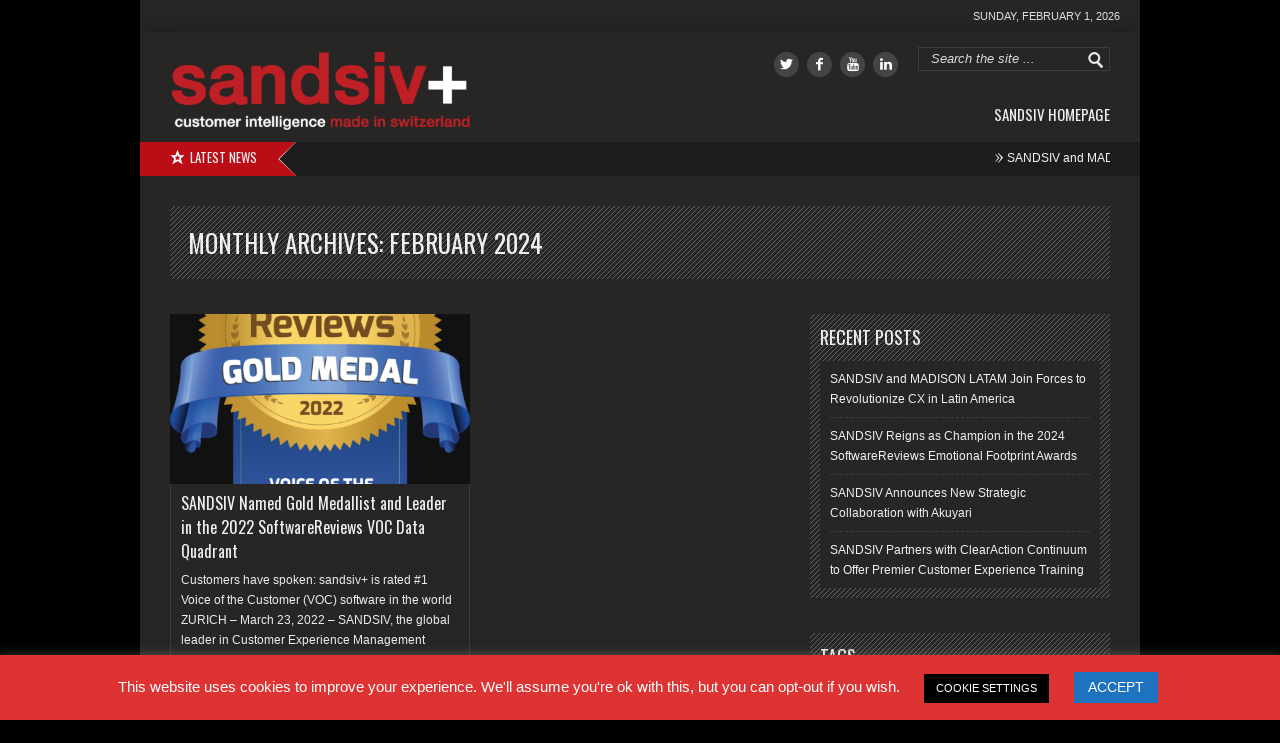

--- FILE ---
content_type: text/html; charset=UTF-8
request_url: https://sandsiv.info/2022/03/
body_size: 10023
content:
<!DOCTYPE html>
<!--[if IE 7]><html class="ie ie7" lang="en"><![endif]-->
<!--[if IE 8]><html class="ie ie8" lang="en"><![endif]-->
<!--[if !(IE 7) | !(IE 8)  ]><!--><html lang="en"><!--<![endif]-->
<head>
	<meta charset="UTF-8" />

	<link rel="pingback" href="https://sandsiv.info/xmlrpc.php" />

			<meta name="viewport" content="width=device-width, initial-scale=1.0, minimum-scale=1.0, maximum-scale=1.0, user-scalable=no">
	
	
	
			<link rel="shortcut icon" href="https://sandsiv.info/wp-content/uploads/2019/07/logo-light-simplecopy.png" type="image/x-icon" />
	
	<meta name='robots' content='max-image-preview:large' />

	<!-- This site is optimized with the Yoast SEO Premium plugin v15.2 - https://yoast.com/wordpress/plugins/seo/ -->
	<title>March 2022 - SANDSIV NEWS</title>
	<meta name="robots" content="noindex, follow" />
	<meta property="og:locale" content="en_US" />
	<meta property="og:type" content="website" />
	<meta property="og:title" content="March 2022 - SANDSIV NEWS" />
	<meta property="og:url" content="https://sandsiv.info/2022/03/" />
	<meta property="og:site_name" content="SANDSIV NEWS" />
	<meta name="twitter:card" content="summary_large_image" />
	<meta name="twitter:site" content="@sandsiv" />
	<script type="application/ld+json" class="yoast-schema-graph">{"@context":"https://schema.org","@graph":[{"@type":"Organization","@id":"https://sandsiv.info/#organization","name":"sandsiv","url":"https://sandsiv.info/","sameAs":["https://www.facebook.com/superiorcustomerintelligence/","https://www.linkedin.com/company/1191295","https://twitter.com/sandsiv"],"logo":{"@type":"ImageObject","@id":"https://sandsiv.info/#logo","inLanguage":"en","url":"https://sandsiv.info/wp-content/uploads/2014/06/Logo-Sandsiv-new-small.png","width":924,"height":285,"caption":"sandsiv"},"image":{"@id":"https://sandsiv.info/#logo"}},{"@type":"WebSite","@id":"https://sandsiv.info/#website","url":"https://sandsiv.info/","name":"sandsiv+","description":"Driven by innovation","publisher":{"@id":"https://sandsiv.info/#organization"},"potentialAction":[{"@type":"SearchAction","target":"https://sandsiv.info/?s={search_term_string}","query-input":"required name=search_term_string"}],"inLanguage":"en"},{"@type":"CollectionPage","@id":"https://sandsiv.info/2022/03/#webpage","url":"https://sandsiv.info/2022/03/","name":"March 2022 - SANDSIV NEWS","isPartOf":{"@id":"https://sandsiv.info/#website"},"inLanguage":"en","potentialAction":[{"@type":"ReadAction","target":["https://sandsiv.info/2022/03/"]}]}]}</script>
	<!-- / Yoast SEO Premium plugin. -->


<link rel='dns-prefetch' href='//fonts.googleapis.com' />
<link rel='dns-prefetch' href='//s.w.org' />
<link rel="alternate" type="application/rss+xml" title="SANDSIV NEWS &raquo; Feed" href="https://sandsiv.info/feed/" />
<link rel="alternate" type="application/rss+xml" title="SANDSIV NEWS &raquo; Comments Feed" href="https://sandsiv.info/comments/feed/" />
		<script type="text/javascript">
			window._wpemojiSettings = {"baseUrl":"https:\/\/s.w.org\/images\/core\/emoji\/13.0.1\/72x72\/","ext":".png","svgUrl":"https:\/\/s.w.org\/images\/core\/emoji\/13.0.1\/svg\/","svgExt":".svg","source":{"concatemoji":"https:\/\/sandsiv.info\/wp-includes\/js\/wp-emoji-release.min.js"}};
			!function(e,a,t){var n,r,o,i=a.createElement("canvas"),p=i.getContext&&i.getContext("2d");function s(e,t){var a=String.fromCharCode;p.clearRect(0,0,i.width,i.height),p.fillText(a.apply(this,e),0,0);e=i.toDataURL();return p.clearRect(0,0,i.width,i.height),p.fillText(a.apply(this,t),0,0),e===i.toDataURL()}function c(e){var t=a.createElement("script");t.src=e,t.defer=t.type="text/javascript",a.getElementsByTagName("head")[0].appendChild(t)}for(o=Array("flag","emoji"),t.supports={everything:!0,everythingExceptFlag:!0},r=0;r<o.length;r++)t.supports[o[r]]=function(e){if(!p||!p.fillText)return!1;switch(p.textBaseline="top",p.font="600 32px Arial",e){case"flag":return s([127987,65039,8205,9895,65039],[127987,65039,8203,9895,65039])?!1:!s([55356,56826,55356,56819],[55356,56826,8203,55356,56819])&&!s([55356,57332,56128,56423,56128,56418,56128,56421,56128,56430,56128,56423,56128,56447],[55356,57332,8203,56128,56423,8203,56128,56418,8203,56128,56421,8203,56128,56430,8203,56128,56423,8203,56128,56447]);case"emoji":return!s([55357,56424,8205,55356,57212],[55357,56424,8203,55356,57212])}return!1}(o[r]),t.supports.everything=t.supports.everything&&t.supports[o[r]],"flag"!==o[r]&&(t.supports.everythingExceptFlag=t.supports.everythingExceptFlag&&t.supports[o[r]]);t.supports.everythingExceptFlag=t.supports.everythingExceptFlag&&!t.supports.flag,t.DOMReady=!1,t.readyCallback=function(){t.DOMReady=!0},t.supports.everything||(n=function(){t.readyCallback()},a.addEventListener?(a.addEventListener("DOMContentLoaded",n,!1),e.addEventListener("load",n,!1)):(e.attachEvent("onload",n),a.attachEvent("onreadystatechange",function(){"complete"===a.readyState&&t.readyCallback()})),(n=t.source||{}).concatemoji?c(n.concatemoji):n.wpemoji&&n.twemoji&&(c(n.twemoji),c(n.wpemoji)))}(window,document,window._wpemojiSettings);
		</script>
		<style type="text/css">
img.wp-smiley,
img.emoji {
	display: inline !important;
	border: none !important;
	box-shadow: none !important;
	height: 1em !important;
	width: 1em !important;
	margin: 0 .07em !important;
	vertical-align: -0.1em !important;
	background: none !important;
	padding: 0 !important;
}
</style>
	<link rel='stylesheet' id='wp-block-library-css'  href='https://sandsiv.info/wp-includes/css/dist/block-library/style.min.css' type='text/css' media='all' />
<link rel='stylesheet' id='cookie-law-info-css'  href='https://sandsiv.info/wp-content/plugins/cookie-law-info/legacy/public/css/cookie-law-info-public.css' type='text/css' media='all' />
<link rel='stylesheet' id='cookie-law-info-gdpr-css'  href='https://sandsiv.info/wp-content/plugins/cookie-law-info/legacy/public/css/cookie-law-info-gdpr.css' type='text/css' media='all' />
<link rel='stylesheet' id='style-css'  href='https://sandsiv.info/wp-content/themes/Backstreet/style.css' type='text/css' media='all' />
<link rel='stylesheet' id='dark-css'  href='https://sandsiv.info/wp-content/themes/Backstreet/css/dark.css' type='text/css' media='all' />
<link rel='stylesheet' id='responsive-css'  href='https://sandsiv.info/wp-content/themes/Backstreet/css/responsive.css' type='text/css' media='all' />
<link rel='stylesheet' id='google_fonts-css'  href='https://fonts.googleapis.com/css?family=Oswald%7COswald%7C&#038;subset=latin%2Cgreek-ext%2Ccyrillic%2Clatin-ext%2Cgreek%2Ccyrillic-ext%2Cvietnamese' type='text/css' media='all' />
<script type='text/javascript' src='https://sandsiv.info/wp-includes/js/jquery/jquery.min.js' id='jquery-core-js'></script>
<script type='text/javascript' src='https://sandsiv.info/wp-includes/js/jquery/jquery-migrate.min.js' id='jquery-migrate-js'></script>
<script type='text/javascript' id='cookie-law-info-js-extra'>
/* <![CDATA[ */
var Cli_Data = {"nn_cookie_ids":[],"cookielist":[],"non_necessary_cookies":[],"ccpaEnabled":"","ccpaRegionBased":"","ccpaBarEnabled":"","strictlyEnabled":["necessary","obligatoire"],"ccpaType":"gdpr","js_blocking":"","custom_integration":"","triggerDomRefresh":"","secure_cookies":""};
var cli_cookiebar_settings = {"animate_speed_hide":"500","animate_speed_show":"500","background":"#dd3333","border":"#b1a6a6c2","border_on":"","button_1_button_colour":"#1e73be","button_1_button_hover":"#185c98","button_1_link_colour":"#fff","button_1_as_button":"1","button_1_new_win":"","button_2_button_colour":"#333","button_2_button_hover":"#292929","button_2_link_colour":"#444","button_2_as_button":"1","button_2_hidebar":"1","button_3_button_colour":"#000","button_3_button_hover":"#000000","button_3_link_colour":"#fff","button_3_as_button":"1","button_3_new_win":"","button_4_button_colour":"#000","button_4_button_hover":"#000000","button_4_link_colour":"#ffffff","button_4_as_button":"1","button_7_button_colour":"#61a229","button_7_button_hover":"#4e8221","button_7_link_colour":"#fff","button_7_as_button":"1","button_7_new_win":"","font_family":"inherit","header_fix":"","notify_animate_hide":"1","notify_animate_show":"1","notify_div_id":"#cookie-law-info-bar","notify_position_horizontal":"left","notify_position_vertical":"bottom","scroll_close":"","scroll_close_reload":"","accept_close_reload":"","reject_close_reload":"","showagain_tab":"","showagain_background":"#fff","showagain_border":"#000","showagain_div_id":"#cookie-law-info-again","showagain_x_position":"100px","text":"#ffffff","show_once_yn":"","show_once":"10000","logging_on":"","as_popup":"","popup_overlay":"1","bar_heading_text":"","cookie_bar_as":"banner","popup_showagain_position":"bottom-right","widget_position":"left"};
var log_object = {"ajax_url":"https:\/\/sandsiv.info\/wp-admin\/admin-ajax.php"};
/* ]]> */
</script>
<script type='text/javascript' src='https://sandsiv.info/wp-content/plugins/cookie-law-info/legacy/public/js/cookie-law-info-public.js' id='cookie-law-info-js'></script>
<link rel="https://api.w.org/" href="https://sandsiv.info/wp-json/" /><link rel="EditURI" type="application/rsd+xml" title="RSD" href="https://sandsiv.info/xmlrpc.php?rsd" />
<link rel="wlwmanifest" type="application/wlwmanifest+xml" href="https://sandsiv.info/wp-includes/wlwmanifest.xml" /> 
<meta name="generator" content="WordPress 5.7.14" />
<!-- Global site tag (gtag.js) - Google Analytics -->
<script async src="https://www.googletagmanager.com/gtag/js?id=UA-60309752-2"></script>
<script>
  window.dataLayer = window.dataLayer || [];
  function gtag(){dataLayer.push(arguments);}
  gtag('js', new Date());

  gtag('config', 'UA-60309752-2');
</script>
	<style type="text/css" media="screen">
	body, .postForm textarea{ font-family: 'Arial'; }
	.social-count, .picture_title a, .picture_counter, ul#filter a, ul.tabs-sidebar li a, ul.tabs li a, .postForm .submit, .nav-left, .nav-right, .button a, .pagination, .nivoSlider a, .nivo-caption .date-info, .nivo-caption a, .comment-submit, .title-social, .commenters, .widget-footer-title, .single-title h1, .comment-author .name, .author-title a, .content-title p, .bottomNav a, .title-404 span, h1, h2, h3, h4, h5, h6 {
	font-family: 'Oswald';
	}
	.mainNav a, .bottomNav a { font-family: 'Oswald'; }
	html {
		background-color:#000000;
			}

	::-moz-selection {background:#BA0D16;}
	::selection {background:#BA0D16;}

	.topNav li  > ul li a:hover, .mainNav li  > ul li a:hover, .error_msg, readmore, a:hover, .single-content ul.tabs li a:hover, .single-content ul.tabs li a.active, h5.toggle a:hover, .flex-caption a:hover, .single-content a {
		color:#BA0D16;
	}
	.social-header ul li a:hover,
	.social-counter a:hover {
		background:#BA0D16;
	}
	.tagcloud a:hover, .reply-comment:hover, .comment-submit:hover, .pagination a:hover, .pagination span.current, .postForm .submit:hover, ul#filter li.current a, ul#filter li a.current, ul#filter a:hover { background:#BA0D16; }
	.postForm .error, .tagcloud a:hover { border: 1px solid #BA0D16; }
	.header { position:relative; height:70px; }
	.top { background:#272625; }
			.spotlight-title { background:#BA0D16 url('https://sandsiv.info/wp-content/themes/Backstreet/images/dark/side-title-spotlight.png') no-repeat right; }
				</style>
	<link rel="icon" href="https://sandsiv.info/wp-content/uploads/2019/07/sandsiv-logo-squared-black-copy-140x140.png" sizes="32x32" />
<link rel="icon" href="https://sandsiv.info/wp-content/uploads/2019/07/sandsiv-logo-squared-black-copy.png" sizes="192x192" />
<link rel="apple-touch-icon" href="https://sandsiv.info/wp-content/uploads/2019/07/sandsiv-logo-squared-black-copy.png" />
<meta name="msapplication-TileImage" content="https://sandsiv.info/wp-content/uploads/2019/07/sandsiv-logo-squared-black-copy.png" />

</head>

<body class="archive date bg-animate" data-bg="">
<!-- Begin Top -->
<div class="top">
	<div class="top-wrap">
		<!-- Begin Top Navigation -->
		<div class="top-nav-wrapper">
					</div>
		<!-- End Top Navigation -->
				<!-- Begin Date -->
		<div class="datetime">
			Sunday, February 1, 2026		</div>
		<!-- End Date -->
			</div>
</div>
<!-- End Top -->
<!-- Begin General -->
<div class="general">
<!-- Begin Container -->
<div class="container">
	<!-- Begin Top Container 960 gs -->
	<div class="header container_12">
			<!-- Begin Logo Header -->
			<div class="grid_4 logo-header">
								<a href='https://sandsiv.info'><img src="https://sandsiv.info/wp-content/uploads/2019/07/Picture1.png" alt="SANDSIV NEWS" /></a>
			</div>
			<!-- End Logo Header -->
			<!-- Begin Header Content -->
			<div class="grid_8 prefix_4 header-content">
								<!-- Begin Search Header -->
				<div class="search-header">
					<form method="get" id="search" action="https://sandsiv.info/">
						<div><input type="text" name="s" id="s" value="Search the site ..." onfocus='if (this.value == "Search the site ...") { this.value = ""; }' onblur='if (this.value == "") { this.value = "Search the site ..."; }' /></div>
						<div><button type="submit" id="searchbutton">Go</button></div>
					</form>
				</div>
				<!-- End Search Header -->
				
									<!-- Begin Social Header -->
<div class="social-header">
	<ul>
							<li class="twitter"><a target="_blank" href="//www.twitter.com/sandsiv"><i class="icon-twitter-1"></i></a></li>
							<li class="facebook"><a target="_blank" href="//www.facebook.com/superiorcustomerintelligence"><i class="icon-facebook-1"></i></a></li>
											<li class="youtube"><a target="_blank" href="//www.youtube.com/channel/UCwSNsY41lFrRCaLbAn9OT8w"><i class="icon-youtube"></i></a></li>
											<li class="linkedin"><a target="_blank" href="//www.linkedin.com/company/1191295/"><i class="icon-linkedin"></i></a></li>
											</ul>
</div>
<!-- End Social Header -->
							</div>
			<!-- End Header Content -->
	</div>
	<!-- End Top Container 960 gs -->
	<div class="container_12 mainnavmenu">
		<!-- Begin Main Navigation -->
		<div class="grid_12 main-nav-wrapper">

			<div class="menu-top-container"><ul id="menu-top" class="mainNav"><li id="menu-item-160" class="menu-item menu-item-type-custom menu-item-object-custom menu-item-160"><a href="https://sandsiv.com">sandsiv Homepage</a></li>
</ul></div>		</div>

		<!-- End Main Navigation -->
	</div>
	<div class="container_12 dropdownmenu">
		<!-- Begin Main Navigation -->
		<div class="grid_12">
			<div class="responsive-menu-wrapper"><select id="menu-top-1" class="menu dropdown-menu"><option value="" class="blank">&#8212; Main Menu &#8212;</option><option class="menu-item menu-item-type-custom menu-item-object-custom menu-item-160 menu-item-depth-0" value="https://sandsiv.com">sandsiv Homepage</option>
</select></div>		</div>

		<!-- End Main Navigation -->
	</div>
	<div class="clear"></div>
			<!-- Begin Spotlight -->
		<div class="side-corner">
			<div class="spotlight">
								<h6 class="spotlight-title"><span><img src="https://sandsiv.info/wp-content/themes/Backstreet/images/star-spotlight.png" height="16" width="15"/></span>Latest news</h6>
				<ul id="ticker">
																	<li><a href='https://sandsiv.info/sundsiv/sandsiv-and-madison-latam-join-forces-to-revolutionize-cx-in-latin-america/'>SANDSIV and MADISON LATAM Join Forces to Revolutionize CX in Latin America </a>
						</li>
																	<li><a href='https://sandsiv.info/ai/sandsiv-reigns-as-champion-in-the-2024-softwarereviews-emotional-footprint-awards/'>SANDSIV Reigns as Champion in the 2024 SoftwareReviews Emotional Footprint Awards </a>
						</li>
																	<li><a href='https://sandsiv.info/ai/sandsiv-announces-new-strategic-collaboration-with-akuyari/'>SANDSIV Announces New Strategic Collaboration with Akuyari </a>
						</li>
																	<li><a href='https://sandsiv.info/sundsiv/sandsiv-partners-with-clearaction-continuum-to-offer-premier-customer-experience-training/'>SANDSIV Partners with ClearAction Continuum to Offer Premier Customer Experience Training </a>
						</li>
																	<li><a href='https://sandsiv.info/sundsiv/sandsiv-and-cxaas-forge-strategic-alliance-to-revolutionize-customer-experience-in-the-uk-and-us/'>SANDSIV and CXaaS Forge Strategic Alliance to Revolutionize Customer Experience in the UK and US </a>
						</li>
																	<li><a href='https://sandsiv.info/sundsiv/sandsiv-unveils-insight-narrator-revolutionizing-ai-capabilities-in-sandsiv/'>SANDSIV Unveils Insight Narrator: Revolutionizing AI Capabilities in sandsiv+ </a>
						</li>
																	<li><a href='https://sandsiv.info/partner/sandsiv-and-proaxion-partner/'>SANDSIV and Proaxion Partner to Enhance Customer and Employee Experiences in Latin America </a>
						</li>
																	<li><a href='https://sandsiv.info/sundsiv/63f2aa9dc7890ab0f3b26fd7a9916d87/'> </a>
						</li>
																	<li><a href='https://sandsiv.info/sundsiv/8c9a97e47bd138eaed4c1d1e860053c8/'> </a>
						</li>
																	<li><a href='https://sandsiv.info/partner/sandsiv-and-cxarabi-forge-next-gen-cx-solutions/'>SANDSIV and CXarabi Forge Next-Gen CX Solutions </a>
						</li>
																	<li><a href='https://sandsiv.info/sundsiv/94ffcbea2bd51e403794f89d566e3b28/'> </a>
						</li>
																	<li><a href='https://sandsiv.info/sundsiv/5179575f6c781f194c0a224255ae5104/'> </a>
						</li>
																	<li><a href='https://sandsiv.info/sundsiv/sandsiv-dominates-as-the-definitive-global-voc-solution-provider-in-softwarereviews-data-quadrant-2024/'>SANDSIV Dominates as the Definitive Global VoC Solution Provider in SoftwareReviews&#8217; Data Quadrant 2024 </a>
						</li>
																	<li><a href='https://sandsiv.info/sundsiv/sandsiv-and-relentlesscx-boost-namibian-customer-experiences/'>SANDSIV and RelentlessCX Boost Namibian Customer Experiences </a>
						</li>
																	<li><a href='https://sandsiv.info/sundsiv/sandsiv-partner-with-cemantica/'>SANDSIV and Cemantica Announce Strategic Partnership to Enhance Global CX Solutions </a>
						</li>
									</ul>
					
			
						
				
				
				
			</div>
		</div>
		<!--End Spotlight -->
		<div class="clear"></div>
				
	<div class="clear"></div>
	<!-- Begin Bottom Container 960 gs -->
	<div class="container_12 wrapper">
			<!-- Begin Left Sidebar -->
						<!-- End Left Sidebar -->
								<div class="content-title grid_12">
				    								<h1>Monthly Archives: <span>February 2024</span></h1>
										</div>
				<div class="clear"></div>
			
			
			<!-- Begin Content -->
			<div class="content home-3 grid_8" >
							
			
			
											
												<div class="block-post grid_4 alpha"  id="post-226" class="post-226 post type-post status-publish format-standard has-post-thumbnail hentry category-customer-experience category-cxm category-research category-sundsiv category-voice-of-the-customer tag-customer-experience tag-cxm tag-voice-of-the-customer">
					
										<div class="post-image"><a class="standard-format-icon" href='https://sandsiv.info/customer-experience/voc-leader/' title='SANDSIV Named Gold Medallist and Leader in the 2022 SoftwareReviews VOC Data Quadrant'><img width="460" height="261" src="https://sandsiv.info/wp-content/uploads/2022/03/gold_medal_sandsiv_2B_data_quadrant_awards_2022_voice_of_the_customer-gold-medal-ribbon-name.png-460x261.png" class="fadeover wp-post-image" alt="" loading="lazy" srcset="https://sandsiv.info/wp-content/uploads/2022/03/gold_medal_sandsiv_2B_data_quadrant_awards_2022_voice_of_the_customer-gold-medal-ribbon-name.png-460x261.png 460w, https://sandsiv.info/wp-content/uploads/2022/03/gold_medal_sandsiv_2B_data_quadrant_awards_2022_voice_of_the_customer-gold-medal-ribbon-name.png-620x350.png 620w" sizes="(max-width: 460px) 100vw, 460px" /></a>
					</div>
										<div class="post-content">
						<h3 class="post-title"><a href='https://sandsiv.info/customer-experience/voc-leader/' title='SANDSIV Named Gold Medallist and Leader in the 2022 SoftwareReviews VOC Data Quadrant'>SANDSIV Named Gold Medallist and Leader in the 2022 SoftwareReviews VOC Data Quadrant</a></h3>
						<div class="clear"></div>
						<p>Customers have spoken: sandsiv+ is rated #1 Voice of the Customer (VOC) software in the world ZURICH – March 23, 2022 – SANDSIV, the global leader in Customer Experience Management (CXM) and Voice of the Customer (VoC) enterprise solutions, announced<a href='https://sandsiv.info/customer-experience/voc-leader/' title='SANDSIV Named Gold Medallist and Leader in the 2022 SoftwareReviews VOC Data Quadrant' class="readmore"> [...]</a></p>
						<div class="post-head">
							<span class="info-date">March 23, 2022</span>
							<span class="info-category"><a href="https://sandsiv.info/category/customer-experience/" rel="category tag">Customer Experience</a>, <a href="https://sandsiv.info/category/cxm/" rel="category tag">CXM</a>, <a href="https://sandsiv.info/category/research/" rel="category tag">Market Research</a>, <a href="https://sandsiv.info/category/sundsiv/" rel="category tag">sandsiv+</a>, <a href="https://sandsiv.info/category/voice-of-the-customer/" rel="category tag">Voice of the Customer</a></span>
						</div>
					</div>
					
				</div>
				 
								<div class="clear"></div>
							</div>
			<!-- End Content -->
			<!-- Begin Right Sidebar -->
						<div class="right-sidebar grid_4">
				
		<div class="widget">
		<h3 class="sidebar-widget-title"><span>Recent Posts</span></h3>
		<ul>
											<li>
					<a href="https://sandsiv.info/sundsiv/sandsiv-and-madison-latam-join-forces-to-revolutionize-cx-in-latin-america/">SANDSIV and MADISON LATAM Join Forces to Revolutionize CX in Latin America</a>
									</li>
											<li>
					<a href="https://sandsiv.info/ai/sandsiv-reigns-as-champion-in-the-2024-softwarereviews-emotional-footprint-awards/">SANDSIV Reigns as Champion in the 2024 SoftwareReviews Emotional Footprint Awards</a>
									</li>
											<li>
					<a href="https://sandsiv.info/ai/sandsiv-announces-new-strategic-collaboration-with-akuyari/">SANDSIV Announces New Strategic Collaboration with Akuyari</a>
									</li>
											<li>
					<a href="https://sandsiv.info/sundsiv/sandsiv-partners-with-clearaction-continuum-to-offer-premier-customer-experience-training/">SANDSIV Partners with ClearAction Continuum to Offer Premier Customer Experience Training</a>
									</li>
					</ul>

		</div><div class="widget"><h3 class="sidebar-widget-title"><span>Tags</span></h3><div class="tagcloud"><a href="https://sandsiv.info/tag/africa/" class="tag-cloud-link tag-link-327 tag-link-position-1" style="font-size: 10.8pt;" aria-label="africa (2 items)">africa</a>
<a href="https://sandsiv.info/tag/salesforce/" class="tag-cloud-link tag-link-15 tag-link-position-2" style="font-size: 8pt;" aria-label="App for Salesforce (1 item)">App for Salesforce</a>
<a href="https://sandsiv.info/tag/award/" class="tag-cloud-link tag-link-302 tag-link-position-3" style="font-size: 8pt;" aria-label="Award (1 item)">Award</a>
<a href="https://sandsiv.info/tag/awards/" class="tag-cloud-link tag-link-316 tag-link-position-4" style="font-size: 10.8pt;" aria-label="awards (2 items)">awards</a>
<a href="https://sandsiv.info/tag/clients/" class="tag-cloud-link tag-link-312 tag-link-position-5" style="font-size: 8pt;" aria-label="clients (1 item)">clients</a>
<a href="https://sandsiv.info/tag/crm/" class="tag-cloud-link tag-link-14 tag-link-position-6" style="font-size: 8pt;" aria-label="CRM (1 item)">CRM</a>
<a href="https://sandsiv.info/tag/customer-analytics/" class="tag-cloud-link tag-link-25 tag-link-position-7" style="font-size: 10.8pt;" aria-label="Customer Analytics (2 items)">Customer Analytics</a>
<a href="https://sandsiv.info/tag/customer-experience/" class="tag-cloud-link tag-link-9 tag-link-position-8" style="font-size: 19.511111111111pt;" aria-label="Customer Experience (10 items)">Customer Experience</a>
<a href="https://sandsiv.info/tag/customer-intelligence/" class="tag-cloud-link tag-link-249 tag-link-position-9" style="font-size: 10.8pt;" aria-label="Customer Intelligence (2 items)">Customer Intelligence</a>
<a href="https://sandsiv.info/tag/customers/" class="tag-cloud-link tag-link-313 tag-link-position-10" style="font-size: 8pt;" aria-label="customers (1 item)">customers</a>
<a href="https://sandsiv.info/tag/airline/" class="tag-cloud-link tag-link-12 tag-link-position-11" style="font-size: 8pt;" aria-label="CX Airline (1 item)">CX Airline</a>
<a href="https://sandsiv.info/tag/insurance/" class="tag-cloud-link tag-link-18 tag-link-position-12" style="font-size: 8pt;" aria-label="CX Insurance (1 item)">CX Insurance</a>
<a href="https://sandsiv.info/tag/cxm/" class="tag-cloud-link tag-link-8 tag-link-position-13" style="font-size: 22pt;" aria-label="CXM (15 items)">CXM</a>
<a href="https://sandsiv.info/tag/cxm-framework/" class="tag-cloud-link tag-link-29 tag-link-position-14" style="font-size: 8pt;" aria-label="CXM Framework (1 item)">CXM Framework</a>
<a href="https://sandsiv.info/tag/telecom/" class="tag-cloud-link tag-link-19 tag-link-position-15" style="font-size: 12.666666666667pt;" aria-label="CX Teleco (3 items)">CX Teleco</a>
<a href="https://sandsiv.info/tag/deep-machine-learning/" class="tag-cloud-link tag-link-28 tag-link-position-16" style="font-size: 12.666666666667pt;" aria-label="Deep Machine Learning (3 items)">Deep Machine Learning</a>
<a href="https://sandsiv.info/tag/digital-transformation/" class="tag-cloud-link tag-link-287 tag-link-position-17" style="font-size: 8pt;" aria-label="digital transformation (1 item)">digital transformation</a>
<a href="https://sandsiv.info/tag/efm/" class="tag-cloud-link tag-link-271 tag-link-position-18" style="font-size: 8pt;" aria-label="EFM (1 item)">EFM</a>
<a href="https://sandsiv.info/tag/forrester/" class="tag-cloud-link tag-link-300 tag-link-position-19" style="font-size: 8pt;" aria-label="Forrester (1 item)">Forrester</a>
<a href="https://sandsiv.info/tag/gdpr/" class="tag-cloud-link tag-link-7 tag-link-position-20" style="font-size: 8pt;" aria-label="GDPR (1 item)">GDPR</a>
<a href="https://sandsiv.info/tag/global/" class="tag-cloud-link tag-link-320 tag-link-position-21" style="font-size: 10.8pt;" aria-label="global (2 items)">global</a>
<a href="https://sandsiv.info/tag/hypatia-research-group/" class="tag-cloud-link tag-link-23 tag-link-position-22" style="font-size: 10.8pt;" aria-label="Hypatia Research Group (2 items)">Hypatia Research Group</a>
<a href="https://sandsiv.info/tag/italy/" class="tag-cloud-link tag-link-314 tag-link-position-23" style="font-size: 8pt;" aria-label="italy (1 item)">italy</a>
<a href="https://sandsiv.info/tag/k8s/" class="tag-cloud-link tag-link-24 tag-link-position-24" style="font-size: 8pt;" aria-label="K8s (1 item)">K8s</a>
<a href="https://sandsiv.info/tag/kubernetes/" class="tag-cloud-link tag-link-4 tag-link-position-25" style="font-size: 8pt;" aria-label="Kubernetes (1 item)">Kubernetes</a>
<a href="https://sandsiv.info/tag/market-research/" class="tag-cloud-link tag-link-301 tag-link-position-26" style="font-size: 8pt;" aria-label="MArket Research (1 item)">MArket Research</a>
<a href="https://sandsiv.info/tag/measurement/" class="tag-cloud-link tag-link-286 tag-link-position-27" style="font-size: 8pt;" aria-label="measurement (1 item)">measurement</a>
<a href="https://sandsiv.info/tag/office/" class="tag-cloud-link tag-link-309 tag-link-position-28" style="font-size: 8pt;" aria-label="office (1 item)">office</a>
<a href="https://sandsiv.info/tag/omdia/" class="tag-cloud-link tag-link-297 tag-link-position-29" style="font-size: 8pt;" aria-label="OMDIA (1 item)">OMDIA</a>
<a href="https://sandsiv.info/tag/omnichannel/" class="tag-cloud-link tag-link-269 tag-link-position-30" style="font-size: 8pt;" aria-label="Omnichannel (1 item)">Omnichannel</a>
<a href="https://sandsiv.info/tag/partner/" class="tag-cloud-link tag-link-217 tag-link-position-31" style="font-size: 8pt;" aria-label="Partner (1 item)">Partner</a>
<a href="https://sandsiv.info/tag/partner-program/" class="tag-cloud-link tag-link-319 tag-link-position-32" style="font-size: 14.222222222222pt;" aria-label="partner program (4 items)">partner program</a>
<a href="https://sandsiv.info/tag/partnership/" class="tag-cloud-link tag-link-306 tag-link-position-33" style="font-size: 14.222222222222pt;" aria-label="partnership (4 items)">partnership</a>
<a href="https://sandsiv.info/tag/poste/" class="tag-cloud-link tag-link-299 tag-link-position-34" style="font-size: 8pt;" aria-label="Poste (1 item)">Poste</a>
<a href="https://sandsiv.info/tag/pr/" class="tag-cloud-link tag-link-298 tag-link-position-35" style="font-size: 8pt;" aria-label="PR (1 item)">PR</a>
<a href="https://sandsiv.info/tag/ranking/" class="tag-cloud-link tag-link-21 tag-link-position-36" style="font-size: 10.8pt;" aria-label="Ranking (2 items)">Ranking</a>
<a href="https://sandsiv.info/tag/sandsiv/" class="tag-cloud-link tag-link-16 tag-link-position-37" style="font-size: 16.555555555556pt;" aria-label="sandsiv+ (6 items)">sandsiv+</a>
<a href="https://sandsiv.info/tag/spain/" class="tag-cloud-link tag-link-310 tag-link-position-38" style="font-size: 8pt;" aria-label="spain (1 item)">spain</a>
<a href="https://sandsiv.info/tag/survey/" class="tag-cloud-link tag-link-270 tag-link-position-39" style="font-size: 8pt;" aria-label="Survey (1 item)">Survey</a>
<a href="https://sandsiv.info/tag/swisscom/" class="tag-cloud-link tag-link-307 tag-link-position-40" style="font-size: 8pt;" aria-label="swisscom (1 item)">swisscom</a>
<a href="https://sandsiv.info/tag/text-classification/" class="tag-cloud-link tag-link-27 tag-link-position-41" style="font-size: 8pt;" aria-label="Text Classification (1 item)">Text Classification</a>
<a href="https://sandsiv.info/tag/valencia/" class="tag-cloud-link tag-link-311 tag-link-position-42" style="font-size: 8pt;" aria-label="valencia (1 item)">valencia</a>
<a href="https://sandsiv.info/tag/voc/" class="tag-cloud-link tag-link-308 tag-link-position-43" style="font-size: 10.8pt;" aria-label="VoC (2 items)">VoC</a>
<a href="https://sandsiv.info/tag/voice-of-the-customer/" class="tag-cloud-link tag-link-5 tag-link-position-44" style="font-size: 21.222222222222pt;" aria-label="Voice of the Customer (13 items)">Voice of the Customer</a>
<a href="https://sandsiv.info/tag/white-paper/" class="tag-cloud-link tag-link-31 tag-link-position-45" style="font-size: 8pt;" aria-label="White Paper (1 item)">White Paper</a></div>
</div><div class="widget"><h3 class="sidebar-widget-title"><span>Categories</span></h3>
			<ul>
					<li class="cat-item cat-item-305"><a href="https://sandsiv.info/category/ai/">AI</a>
</li>
	<li class="cat-item cat-item-17"><a href="https://sandsiv.info/category/app/">APPs</a>
</li>
	<li class="cat-item cat-item-173"><a href="https://sandsiv.info/category/customer-analytics/">Customer Analytics</a>
</li>
	<li class="cat-item cat-item-171"><a href="https://sandsiv.info/category/customer-experience/">Customer Experience</a>
</li>
	<li class="cat-item cat-item-248"><a href="https://sandsiv.info/category/customer-intelligence/">Customer Intelligence</a>
</li>
	<li class="cat-item cat-item-215"><a href="https://sandsiv.info/category/cxm/">CXM</a>
</li>
	<li class="cat-item cat-item-285"><a href="https://sandsiv.info/category/digital-transformation/">Digital Transformation</a>
</li>
	<li class="cat-item cat-item-13"><a href="https://sandsiv.info/category/gdpr/">GDPR</a>
</li>
	<li class="cat-item cat-item-178"><a href="https://sandsiv.info/category/kuberbetes/">Kuberbetes</a>
</li>
	<li class="cat-item cat-item-22"><a href="https://sandsiv.info/category/research/">Market Research</a>
</li>
	<li class="cat-item cat-item-216"><a href="https://sandsiv.info/category/partner/">Partner</a>
</li>
	<li class="cat-item cat-item-30"><a href="https://sandsiv.info/category/resources/">Resources</a>
</li>
	<li class="cat-item cat-item-1"><a href="https://sandsiv.info/category/sundsiv/">sandsiv+</a>
</li>
	<li class="cat-item cat-item-303"><a href="https://sandsiv.info/category/sentiment-analysis/">Sentiment Analysis</a>
</li>
	<li class="cat-item cat-item-174"><a href="https://sandsiv.info/category/telecom/">Telecom</a>
</li>
	<li class="cat-item cat-item-304"><a href="https://sandsiv.info/category/voc-analysis/">VOC Analysis</a>
</li>
	<li class="cat-item cat-item-3"><a href="https://sandsiv.info/category/vochub/">VOC HUB</a>
</li>
	<li class="cat-item cat-item-172"><a href="https://sandsiv.info/category/voice-of-the-customer/">Voice of the Customer</a>
</li>
			</ul>

			</div><div class="widget"><h3 class="sidebar-widget-title"><span>Archives</span></h3>
			<ul>
					<li><a href='https://sandsiv.info/2024/11/'>November 2024</a>&nbsp;(1)</li>
	<li><a href='https://sandsiv.info/2024/10/'>October 2024</a>&nbsp;(2)</li>
	<li><a href='https://sandsiv.info/2024/09/'>September 2024</a>&nbsp;(2)</li>
	<li><a href='https://sandsiv.info/2024/08/'>August 2024</a>&nbsp;(1)</li>
	<li><a href='https://sandsiv.info/2024/07/'>July 2024</a>&nbsp;(1)</li>
	<li><a href='https://sandsiv.info/2024/04/'>April 2024</a>&nbsp;(1)</li>
	<li><a href='https://sandsiv.info/2024/03/'>March 2024</a>&nbsp;(2)</li>
	<li><a href='https://sandsiv.info/2024/02/'>February 2024</a>&nbsp;(2)</li>
	<li><a href='https://sandsiv.info/2024/01/'>January 2024</a>&nbsp;(2)</li>
	<li><a href='https://sandsiv.info/2023/12/'>December 2023</a>&nbsp;(1)</li>
	<li><a href='https://sandsiv.info/2023/11/'>November 2023</a>&nbsp;(2)</li>
	<li><a href='https://sandsiv.info/2023/09/'>September 2023</a>&nbsp;(1)</li>
	<li><a href='https://sandsiv.info/2023/07/'>July 2023</a>&nbsp;(3)</li>
	<li><a href='https://sandsiv.info/2023/06/'>June 2023</a>&nbsp;(1)</li>
	<li><a href='https://sandsiv.info/2023/05/'>May 2023</a>&nbsp;(4)</li>
	<li><a href='https://sandsiv.info/2023/04/'>April 2023</a>&nbsp;(1)</li>
	<li><a href='https://sandsiv.info/2023/03/'>March 2023</a>&nbsp;(1)</li>
	<li><a href='https://sandsiv.info/2023/01/'>January 2023</a>&nbsp;(1)</li>
	<li><a href='https://sandsiv.info/2022/12/'>December 2022</a>&nbsp;(2)</li>
	<li><a href='https://sandsiv.info/2022/11/'>November 2022</a>&nbsp;(2)</li>
	<li><a href='https://sandsiv.info/2022/10/'>October 2022</a>&nbsp;(1)</li>
	<li><a href='https://sandsiv.info/2022/06/'>June 2022</a>&nbsp;(1)</li>
	<li><a href='https://sandsiv.info/2022/05/'>May 2022</a>&nbsp;(1)</li>
	<li><a href='https://sandsiv.info/2022/03/' aria-current="page">March 2022</a>&nbsp;(1)</li>
	<li><a href='https://sandsiv.info/2021/06/'>June 2021</a>&nbsp;(1)</li>
	<li><a href='https://sandsiv.info/2021/03/'>March 2021</a>&nbsp;(1)</li>
	<li><a href='https://sandsiv.info/2020/10/'>October 2020</a>&nbsp;(2)</li>
	<li><a href='https://sandsiv.info/2020/09/'>September 2020</a>&nbsp;(1)</li>
	<li><a href='https://sandsiv.info/2020/06/'>June 2020</a>&nbsp;(2)</li>
	<li><a href='https://sandsiv.info/2020/05/'>May 2020</a>&nbsp;(1)</li>
	<li><a href='https://sandsiv.info/2020/04/'>April 2020</a>&nbsp;(1)</li>
	<li><a href='https://sandsiv.info/2019/12/'>December 2019</a>&nbsp;(1)</li>
	<li><a href='https://sandsiv.info/2019/07/'>July 2019</a>&nbsp;(1)</li>
	<li><a href='https://sandsiv.info/2019/04/'>April 2019</a>&nbsp;(1)</li>
	<li><a href='https://sandsiv.info/2018/01/'>January 2018</a>&nbsp;(1)</li>
	<li><a href='https://sandsiv.info/2017/10/'>October 2017</a>&nbsp;(1)</li>
	<li><a href='https://sandsiv.info/2017/04/'>April 2017</a>&nbsp;(1)</li>
	<li><a href='https://sandsiv.info/2017/03/'>March 2017</a>&nbsp;(1)</li>
	<li><a href='https://sandsiv.info/2015/11/'>November 2015</a>&nbsp;(1)</li>
	<li><a href='https://sandsiv.info/2015/06/'>June 2015</a>&nbsp;(1)</li>
	<li><a href='https://sandsiv.info/2014/11/'>November 2014</a>&nbsp;(1)</li>
	<li><a href='https://sandsiv.info/2014/10/'>October 2014</a>&nbsp;(1)</li>
	<li><a href='https://sandsiv.info/2014/06/'>June 2014</a>&nbsp;(1)</li>
	<li><a href='https://sandsiv.info/2014/05/'>May 2014</a>&nbsp;(1)</li>
			</ul>

			</div>			</div>
						<!-- End Right Sidebar -->
		</div>
		<!-- End Bottom Container 960 gs -->
	</div>
	<!-- End Container -->
	<div class="clear"></div>
	<!-- Begin Footer -->
	<div class="footer">
		
		<!-- Begin Footer Widget -->
		<div class="footer-widget">
			<div class="container_12">
				<!-- Begin Widget 1 -->
				<div class="grid_3">
									</div>
				<!-- End Widget 1 -->
				
				<!-- Begin Widget 2 -->
				<div class="grid_3">
									</div>
				<!-- End Widget 2 -->
				
				<!-- Begin Widget 3 -->
				<div class="grid_3">
									</div>
				<!-- End Widget 3 -->
				<!-- Begin Widget 4 -->
				<div class="grid_3">
									</div>
				<!-- End Widget 4 -->
			
			</div>
		</div>
		<!-- End Footer Widget -->
		
		<div class="clear"></div>
		<!-- Begin Footer Bottom -->
		<div class="footer-bottom" >
			<div class="container_12">
			<div class="footer-bottom-wrap grid_12">
				<!-- Begin Footer Logo -->
				<div class="logo-bottom grid_4 alpha">
										<a href='https://sandsiv.info'><img src="https://sandsiv.info/wp-content/uploads/2019/07/logo-small-1.png" alt="SANDSIV NEWS" /></a>
				</div>
				<!-- End Footer Logo -->
				<!-- Begin Footer Text -->
				<div class="grid_8 alpha">
					<div class="bottomNav-wrapper">
						<div class="menu-menu-container"><ul id="menu-menu" class="bottomNav"><li id="menu-item-68" class="menu-item menu-item-type-post_type menu-item-object-page menu-item-privacy-policy menu-item-68"><a href="https://sandsiv.info/privacy-policy/">Privacy Policy</a></li>
<li id="menu-item-72" class="menu-item menu-item-type-post_type menu-item-object-page menu-item-72"><a href="https://sandsiv.info/cookie-policy/">Cookie Policy</a></li>
<li id="menu-item-75" class="menu-item menu-item-type-post_type menu-item-object-page menu-item-75"><a href="https://sandsiv.info/tems-of-use/">Terms of use</a></li>
<li id="menu-item-124" class="menu-item menu-item-type-custom menu-item-object-custom menu-item-124"><a href="https://sandsiv.com/resources/">Resources</a></li>
<li id="menu-item-125" class="menu-item menu-item-type-custom menu-item-object-custom menu-item-125"><a href="http://sandsiv.com">homepage</a></li>
</ul></div>					</div>
					<div class="clear"></div>
					<div class="credits">
						<p>Copyright © 2010-2019 - SANDSIV</p>
					</div>
				</div>
				<!-- End Footer Text -->
			</div>
			</div>
		</div>
		<!-- End Footer Bottom -->
		
	</div>
	<!-- End Footer -->
</div>
<!-- End General -->
<!--googleoff: all--><div id="cookie-law-info-bar" data-nosnippet="true"><span>This website uses cookies to improve your experience. We'll assume you're ok with this, but you can opt-out if you wish. <a role='button' class="small cli-plugin-button cli-plugin-main-button cli_settings_button" style="margin:5px 20px 5px 20px">COOKIE SETTINGS</a><a role='button' data-cli_action="accept" id="cookie_action_close_header" class="large cli-plugin-button cli-plugin-main-button cookie_action_close_header cli_action_button wt-cli-accept-btn" style="margin:5px">ACCEPT</a></span></div><div id="cookie-law-info-again" data-nosnippet="true"><span id="cookie_hdr_showagain">Privacy &amp; Cookies Policy</span></div><div class="cli-modal" data-nosnippet="true" id="cliSettingsPopup" tabindex="-1" role="dialog" aria-labelledby="cliSettingsPopup" aria-hidden="true">
  <div class="cli-modal-dialog" role="document">
	<div class="cli-modal-content cli-bar-popup">
		  <button type="button" class="cli-modal-close" id="cliModalClose">
			<svg class="" viewBox="0 0 24 24"><path d="M19 6.41l-1.41-1.41-5.59 5.59-5.59-5.59-1.41 1.41 5.59 5.59-5.59 5.59 1.41 1.41 5.59-5.59 5.59 5.59 1.41-1.41-5.59-5.59z"></path><path d="M0 0h24v24h-24z" fill="none"></path></svg>
			<span class="wt-cli-sr-only">Close</span>
		  </button>
		  <div class="cli-modal-body">
			<div class="cli-container-fluid cli-tab-container">
	<div class="cli-row">
		<div class="cli-col-12 cli-align-items-stretch cli-px-0">
			<div class="cli-privacy-overview">
				<h4>Privacy Overview</h4>				<div class="cli-privacy-content">
					<div class="cli-privacy-content-text">This website uses cookies to improve your experience while you navigate through the website. Out of these cookies, the cookies that are categorized as necessary are stored on your browser as they are as essential for the working of basic functionalities of the website. We also use third-party cookies that help us analyze and understand how you use this website. These cookies will be stored in your browser only with your consent. You also have the option to opt-out of these cookies. But opting out of some of these cookies may have an effect on your browsing experience.</div>
				</div>
				<a class="cli-privacy-readmore" aria-label="Show more" role="button" data-readmore-text="Show more" data-readless-text="Show less"></a>			</div>
		</div>
		<div class="cli-col-12 cli-align-items-stretch cli-px-0 cli-tab-section-container">
												<div class="cli-tab-section">
						<div class="cli-tab-header">
							<a role="button" tabindex="0" class="cli-nav-link cli-settings-mobile" data-target="necessary" data-toggle="cli-toggle-tab">
								Necessary							</a>
															<div class="wt-cli-necessary-checkbox">
									<input type="checkbox" class="cli-user-preference-checkbox"  id="wt-cli-checkbox-necessary" data-id="checkbox-necessary" checked="checked"  />
									<label class="form-check-label" for="wt-cli-checkbox-necessary">Necessary</label>
								</div>
								<span class="cli-necessary-caption">Always Enabled</span>
													</div>
						<div class="cli-tab-content">
							<div class="cli-tab-pane cli-fade" data-id="necessary">
								<div class="wt-cli-cookie-description">
									Necessary cookies are absolutely essential for the website to function properly. This category only includes cookies that ensures basic functionalities and security features of the website. These cookies do not store any personal information.								</div>
							</div>
						</div>
					</div>
																		</div>
	</div>
</div>
		  </div>
		  <div class="cli-modal-footer">
			<div class="wt-cli-element cli-container-fluid cli-tab-container">
				<div class="cli-row">
					<div class="cli-col-12 cli-align-items-stretch cli-px-0">
						<div class="cli-tab-footer wt-cli-privacy-overview-actions">
						
															<a id="wt-cli-privacy-save-btn" role="button" tabindex="0" data-cli-action="accept" class="wt-cli-privacy-btn cli_setting_save_button wt-cli-privacy-accept-btn cli-btn">SAVE &amp; ACCEPT</a>
													</div>
						
					</div>
				</div>
			</div>
		</div>
	</div>
  </div>
</div>
<div class="cli-modal-backdrop cli-fade cli-settings-overlay"></div>
<div class="cli-modal-backdrop cli-fade cli-popupbar-overlay"></div>
<!--googleon: all-->			<script>
				var getElementsByClassName=function(a,b,c){if(document.getElementsByClassName){getElementsByClassName=function(a,b,c){c=c||document;var d=c.getElementsByClassName(a),e=b?new RegExp("\\b"+b+"\\b","i"):null,f=[],g;for(var h=0,i=d.length;h<i;h+=1){g=d[h];if(!e||e.test(g.nodeName)){f.push(g)}}return f}}else if(document.evaluate){getElementsByClassName=function(a,b,c){b=b||"*";c=c||document;var d=a.split(" "),e="",f="http://www.w3.org/1999/xhtml",g=document.documentElement.namespaceURI===f?f:null,h=[],i,j;for(var k=0,l=d.length;k<l;k+=1){e+="[contains(concat(' ', @class, ' '), ' "+d[k]+" ')]"}try{i=document.evaluate(".//"+b+e,c,g,0,null)}catch(m){i=document.evaluate(".//"+b+e,c,null,0,null)}while(j=i.iterateNext()){h.push(j)}return h}}else{getElementsByClassName=function(a,b,c){b=b||"*";c=c||document;var d=a.split(" "),e=[],f=b==="*"&&c.all?c.all:c.getElementsByTagName(b),g,h=[],i;for(var j=0,k=d.length;j<k;j+=1){e.push(new RegExp("(^|\\s)"+d[j]+"(\\s|$)"))}for(var l=0,m=f.length;l<m;l+=1){g=f[l];i=false;for(var n=0,o=e.length;n<o;n+=1){i=e[n].test(g.className);if(!i){break}}if(i){h.push(g)}}return h}}return getElementsByClassName(a,b,c)},
					dropdowns = document.getElementsByTagName( 'select' );
				for ( i=0; i<dropdowns.length; i++ )
					if ( dropdowns[i].className.match( 'dropdown-menu' ) ) dropdowns[i].onchange = function(){ if ( this.value != '' ) window.location.href = this.value; }
			</script>
			<script type='text/javascript' src='https://sandsiv.info/wp-includes/js/wp-embed.min.js' id='wp-embed-js'></script>
<script type='text/javascript' src='https://sandsiv.info/wp-content/themes/Backstreet/js/init.js' id='init-js'></script>
<script type='text/javascript' src='https://sandsiv.info/wp-content/themes/Backstreet/js/custom.js' id='Custom-js'></script>
</body>
</html>


--- FILE ---
content_type: text/css
request_url: https://sandsiv.info/wp-content/themes/Backstreet/css/dark.css
body_size: 2735
content:
/*************** GENERAL ***************/
body {
	font-family: Arial;
	font-size: 12px;
	line-height: 1.7;
	color: #efefef;

}
a {
	text-decoration: none;
	color: #efefef;
}
a:hover {
	text-decoration: none;
	color: #efefef;
}
p {
	padding: 5px 0;
	margin: 0 0 5px;
	text-align: left;
	color:#ebebeb;
}
hr {
	border: 0 #3c3c3a dashed;
	border-top-width: 1px;
	clear: both;
	height: 0;
}

.container { background:#272625; }
.line-head { height:1px; background:#3c3c3a; margin-top:5px; }
.attention p, .information p, .error_warning p { padding: 0; margin: 0; color:#444; }
ul#filter a { background:#161616; color:#efefef; text-decoration: none; text-transform:capitalize; padding:5px 15px; }
#portfolio .post-title { background:url(../images/dark/bg-pattern.png) repeat; border:none; }
.picture_counter { background:#000; padding:7px; position:absolute; top:0; left:0; display:block; /* for IE */ filter:alpha(opacity=90); /* CSS3 standard */ opacity:0.9; z-index:1000; line-height:1; color:#fff; font-size:16px; }
.picture_title { background:#000; overflow:hidden; padding:7px; position:absolute; bottom:0; left:0; display:block; /* for IE */ filter:alpha(opacity=90); /* CSS3 standard */ opacity:0.9; z-index:1000; line-height:1; color:#fff; font-size:14px; }
/*************** SOCIAL HEADER ****************/


/*************** SPOTLIGHT *****************/
.spotlight{ overflow:hidden; background:#1e1d1d; margin-top:10px;  }
.spotlight-title { background:#161616 url(../images/dark/side-title-spotlight.png) no-repeat right; color: #efefef; text-transform:uppercase; float:left; padding:0 40px 0 30px; height:34px; line-height:32px; }
ul#ticker li a { color:#f3f3f3; line-height:32px; }
ul#ticker li a:hover { color:#999; }
.tickercontainer { /* the outer div with the black border */  background:#1e1d1d; height:34px;  margin: 0;  padding-right:30px; overflow: hidden; }
.tickercontainer .mask { /* that serves as a mask. so you get a sort of padding both left and right */position: relative; top: 0; overflow: hidden;  }

/************** HEADER **************/

	/** Main Navigation **/
	.mainNav li  > ul { height:auto;  width: auto; background: #272625; border:1px solid #3c3c3a; padding:0; }
	.mainNav li  > ul li {  width:180px; padding: 0; position: relative; height:35px; border-bottom:1px solid #3c3c3a; }
	.mainNav li  > ul li a { text-transform:none; height:22px; padding: 5px 10px 0px 15px; text-align: left;  font-size: 13px; line-height:25px; color:#ebebeb; }


/*************** CONTENT ****************/
	/** HTML styling **/
	.single-content blockquote { background:url(../images/dark/quote.png) no-repeat; padding-left:32px; margin-left:25px; font-style:italic; }
	.single-content blockquote p { color:#999; }
	.highlight1 { background:#f6f67a; color:#444; }

	/** Home Blog Style, Archive, Page **/
	.content { overflow:hidden; }
	.content-title{ background:url(../images/dark/bg-pattern.png) repeat; }
	.block-post { overflow:hidden; margin-bottom:35px; border:1px solid #3c3c3a; }
	.home-2 .post-content, .home-3 .post-content, .home-4 .post-content { padding:0; border-right:1px solid #3c3c3a; border-left:1px solid #3c3c3a; border-bottom:1px solid #3c3c3a;  }

	/** Post Info for Blog Style **/
	.post-head { color:#ebebeb; padding:5px 15px; border-top:1px dashed #3c3c3a;  }
	.post-head .info-date, .post-head .info-author, .post-head a { font-size:11px;  color:#ebebeb; }
	.info-author { background:url(../images/dark/author.png) no-repeat left; padding-left:20px; padding-top:5px; margin-right:10px; }
	.info-date { background:url(../images/dark/clock.png) no-repeat left; padding-left: 20px; padding-top:2px; margin-right:10px; }
	.info-comment { background:url(../images/dark/comment.png) no-repeat left; padding-left:20px; }
	.info-category { background:url(../images/dark/category.png) no-repeat left; padding-left:23px; margin-right:10px; }

	/** Single **/
	.single-title-wrap { background:url(../images/dark/bg-pattern.png) repeat; margin-bottom:15px; padding-left:15px; }
	.single-info { overflow:hidden; color:#ebebeb; padding:5px 0; }
	.single-info a{ color:#ebebeb; }
	.post-nav { overflow:hidden; margin-bottom:35px; background:url(../images/dark/bg-pattern.png) repeat; padding:10px 15px; }
	.single-category { float:left; background:url(../images/dark/category.png) no-repeat center left; padding-left:22px; margin-left:16px; color:#ebebeb; }
	.single-author { float:left; background:url(../images/dark/author.png) no-repeat 0 20%; padding-left:18px; color:#ebebeb; }
	.single-date { float:left; background:url(../images/dark/clock.png) no-repeat 0 40%; padding-left:20px; margin-left:16px; color:#ebebeb; }
	.single-comment { float:left; background:url(../images/dark/comment.png) no-repeat center left; padding-left:20px; margin-left:16px; color:#ebebeb;  }


	/** Post Author Information and Related Post **/
	.author-description img {  border:1px solid #3c3c3a; padding:4px; float:left; margin-top:0px; margin-right:15px; }

	/** Comments styles **/
	.the-comment { overflow:hidden; margin-bottom:20px; padding-bottom:20px; border-bottom:1px dashed #3c3c3a; }
	.reply-comment { clear:both; text-align:center; margin-top:5px; width:70px; background:#1E1D1D; padding:2px 0; }
	.reply-comment a, .reply-comment a:hover { color:#efefef; font-weight:bold; }
	.comment-author small{ font-size: 11px; color:#ebebeb; font-style:italic; }
	.no-comments { color:#888; }
	#comment-input input { border:0; margin-bottom:17px; }
	#comment-input input:focus, textarea:focus { outline:none; }
	.input-name, .input-email, .input-website { background:#efefef;  width:220px; padding: 5px; }
	.textarea-comment {  background:#efefef; border:0; width:327px; height:155px; padding:9px; font-family:arial;  }
	.comment-submit { font-size:18px; padding:4px 0 4px 0; text-transform:uppercase; color:#f3f3f3; width:348px; background:#1E1D1D; cursor:pointer; border:none; margin-top:5px; }
	.comment-submit:hover { background:#ba0d16;  }

/*************** Contact Form ***************/
.postForm-wrap { background:url(../images/dark/bg-pattern.png) repeat; padding:10px; margin-top:15px;  }
.postForm { background:#272625; padding:15px; overflow:hidden;  }
.postForm label span { font-style: italic; color: #888888; font-weight: normal; }
.postForm .text { background:#efefef; font-size: 12px; width: 278px; padding: 9px 10px; }
.postForm textarea { background:#efefef; font-size: 12px; width: 400px; padding: 10px; height: 170px; }
.postForm .submit { width:420px; font-size:18px; padding:5px 0; text-transform:uppercase; color:#333; background:#1E1D1D; cursor:pointer; border:none; margin-top:5px; color:#f3f3f3; }


/************* PAGINATION **************/
.pagination a {  line-height:18px; height: 20px; background: #161616; display: block; float: left; padding:2px 7px; color: #f3f3f3; margin-right: 6px;}
.pagination a:hover { background: #ba0d16; color: #f3f3f3; }
.pagination span.current { line-height:18px; background: #ba0d16; height: 20px; display: block; float: left; padding:2px 7px; color: #f3f3f3; margin-right: 6px; }

/***************** WIDGET ******************/
.widget{  background:url(../images/dark/bg-pattern.png) repeat; margin-bottom:35px; overflow:hidden; padding:10px; }
.widget ul { background:#272625; list-style-type:none; clear:both; height:100%; overflow:hidden; margin:0; padding:0 10px; }
.widget ul li { padding: 8px 0; border-bottom:1px dashed #3c3c3a; }
.widget-line-title { background:url(../images/dark/bg-pattern.png) repeat-x 0 50%; height:27px; }
.line-title, .page-line-title { background:url(../images/dark/bg-pattern.png) repeat-x 0 60%; margin-bottom:15px;  }
.line-title h3, .page-line-title h1,.widget-line-title h3  { background:#272625; padding:0 10px 0 0; display: inline-block; }
.widget-footer-title { margin-bottom:10px; padding-bottom:10px; border-bottom:1px solid #3C3C3A; }

	/** Widget Homepage Magazine Columns **/
	.widget-magazine .block-small { width:300px; float:left; overflow:hidden; padding:15px 0; border-top:1px dashed #3c3c3a; }
	.magazine-widget .block-small-noimage { background:url(../images/spotlight-arrow.png) no-repeat 0 14px; width:285px; float:left; overflow:hidden; padding:10px 0 10px 15px; border-top:1px dashed #3c3c3a; }


	/** Social Counter Widget **/
	.social-counter-wrapper { overflow:hidden; background:url(../images/dark/bg-pattern.png) repeat; padding:10px; margin-bottom:35px; }
	.social-counter { background:#272625; float:left; text-align:center; width:70px; padding:10px; margin-right:1px; margin-left:2px;}
	.social-counter .social-count { color:#ebebeb; font-size:18px; }
	.social-counter .social-descrip { color:#ebebeb; }


	/** Widget Homepage Magazine Carousel **/
	a.prev { left:0; background:url(../images/dark/carousel-arrow.png) 0 0;  }
	a.next { right:0; background:url(../images/dark/carousel-arrow.png)-17px 0; }

	/** Search Widget **/
	.search-sidebar  { margin-bottom:35px; background:url(../images/dark/bg-pattern.png) repeat; padding:10px; }
	#search{ background:#272625; padding:5px 10px; overflow:hidden; }
	#search #s { background:none; border:none; color:#ebebeb; width:240px; float:left; }
	#searchbutton{ width:16px; height:16px; float:right; float:right;  margin-top:2px; background:url(../images/dark/search.png) no-repeat;  border:0; text-indent: -1000em; cursor: pointer; cursor: hand; /* for IE 5.x */ }
	.search-header { float:right; border:1px solid #3C3C3A; width: 190px; overflow:hidden;  }


	/** Tabs widget **/
	.widget ul.tabs-sidebar { margin: 0; padding: 0; overflow: hidden; background: transparent; }
	ul.tabs-sidebar li a:hover, ul.tabs-sidebar li.active a{ background: #272625 !important; z-index:1000; border-bottom:1px solid #272625; }
	.tab_content{ background:#272625; padding:0 10px; }
	.block-tabs { overflow:hidden; padding:15px 0; border-bottom:1px dashed #3c3c3a; }
	.tagcloud a { background:#1E1D1D;  float: left; margin: 5px 5px 5px 0; padding:3px 10px; color:#f3f3f3 !important; }
	.tagcloud a:hover { color:#f3f3f3; text-decoration: none; }
	.tagcloud a:before { content:'';  display:inline-block; border-radius:20px; width:6px; height:6px;background-color:#efefef; margin:0 6px 1px 0; zoom:1; /* IE7 fix */*display:inline;  /* IE7 fix */}

	/** Tweet Widget **/
	ul.tweets  { margin:0; padding:0 10px; }
	ul.tweets .tweet  { list-style-type:none; clear:both; height:100%; width:82%; overflow:hidden; padding:15px 15px 15px 30px; background:url(../images/twitter-footer.png) no-repeat 0 18px; border-bottom:1px dashed #3c3c3a; float: left; margin:0; }
	.widget .tweet-side { height:15px; background:url(../images/dark/tweet-side.png) no-repeat 30px 0; }
	.widget-footer ul.tweets .tweet  { list-style-type:none; clear:both; height:100%; width:79%; overflow:hidden; padding:0 0 15px 30px; background:url(../images/twitter-footer.png) no-repeat 0 5px; float: left; margin:0; border:none; }

	/** Facebook Like **/
	.facebook-like-wrap { margin-bottom:35px; }

/***************** NIVO SLIDER ****************/

.flexslider { background:url(../images/dark/loading.gif) no-repeat 50% 50%; }

/***************** SHORTCODES ******************/

	/** Tabs **/
	.single-content .tabs-wrapper { background:url(../images/dark/bg-pattern.png) repeat; padding:10px; }
	.single-content ul.tabs li a { font-size:16px; font-weight:normal; border-bottom:none; color:#efefef; }
	.single-content ul.tabs li:hover, .single-content ul.tabs li.active { background:#272625; z-index:1000; }
	.single-content .tabs-wrapper .tabs-container { padding:15px; background:#272625; }
	.single-content .tabs-wrapper .tabs-container .tab_content { background:#272625; padding:0; }

	/** Toggles **/
	h5.toggle { background:url(../images/dark/bg-pattern.png) repeat; padding:5px 10px; margin:15px 0; cursor:pointer; }
	h5.toggle a { background:url(../images/dark/toggle-open.png) no-repeat left center; text-decoration:none; padding-left:20px;  font-size:16px; color:#efefef; font-weight:normal; }
	h5.toggle.active a { background:url(../images/dark/toggle-close.png) no-repeat left center; text-decoration:none; padding-left:20px;  font-size:16px; }
	.toggle-content { display:none; background:url(../images/dark/bg-pattern.png) repeat; padding:10px;  font-size:12px;  margin-bottom:20px; }
	.toggle-content .block { background:#272625; padding:10px; }

/**************** FOOTER ****************/
.footer-widget { background:#1E1D1D; color:#efefef; }
.footer-widget a{ color:#ebebeb; border-bottom: 1px dashed #5B5A59; }
	.footer-widget p { color:#ebebeb; }
.footer-bottom { background:#161616; }
.bottomNav a { font-size:14px; text-transform:uppercase; color:#efefef; }
.credits p{ float:right; color:#efefef}
.credits a{ color:#ebebeb; border-bottom: 1px dashed #5B5A59; }
